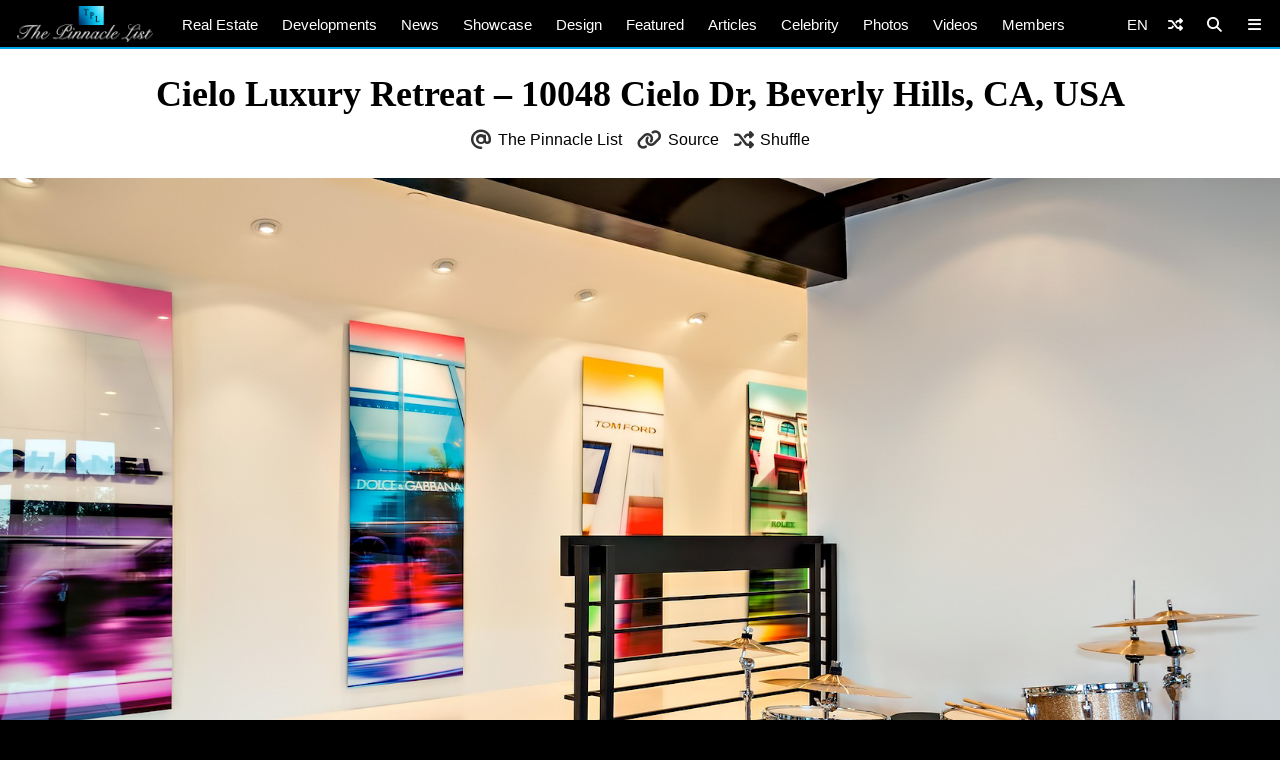

--- FILE ---
content_type: text/html; charset=utf-8
request_url: https://www.google.com/recaptcha/api2/aframe
body_size: 268
content:
<!DOCTYPE HTML><html><head><meta http-equiv="content-type" content="text/html; charset=UTF-8"></head><body><script nonce="FmNbDJM8elxN6AAWeZfkXg">/** Anti-fraud and anti-abuse applications only. See google.com/recaptcha */ try{var clients={'sodar':'https://pagead2.googlesyndication.com/pagead/sodar?'};window.addEventListener("message",function(a){try{if(a.source===window.parent){var b=JSON.parse(a.data);var c=clients[b['id']];if(c){var d=document.createElement('img');d.src=c+b['params']+'&rc='+(localStorage.getItem("rc::a")?sessionStorage.getItem("rc::b"):"");window.document.body.appendChild(d);sessionStorage.setItem("rc::e",parseInt(sessionStorage.getItem("rc::e")||0)+1);localStorage.setItem("rc::h",'1769456905409');}}}catch(b){}});window.parent.postMessage("_grecaptcha_ready", "*");}catch(b){}</script></body></html>

--- FILE ---
content_type: image/svg+xml
request_url: https://s.w.org/images/core/emoji/17.0.2/svg/1f1f8-1f1e8.svg
body_size: 197
content:
<svg xmlns="http://www.w3.org/2000/svg" viewBox="0 0 36 36"><path fill="#D62828" d="M32 5h-7.833L1.129 29.785l.001.001c.152.157.317.301.493.431l.001.001L36 13.667V9c0-2.209-1.791-4-4-4z"/><path fill="#FCD856" d="M.763 29.35c.112.154.235.299.367.435L24.167 5H12L.763 29.35c-.001-.001-.001-.001 0 0z"/><path fill="#003F87" d="M12 5H4C1.791 5 0 6.791 0 9v18c0 .878.283 1.689.762 2.349L12 5z"/><path fill="#EEE" d="M2.063 30.501l.004.002L36 22.333v-8.667L1.624 30.218c.14.103.287.198.439.283z"/><path fill="#007A3D" d="M4 31h28c2.209 0 4-1.791 4-4v-4.667L2.067 30.502C2.64 30.819 3.299 31 4 31z"/></svg>